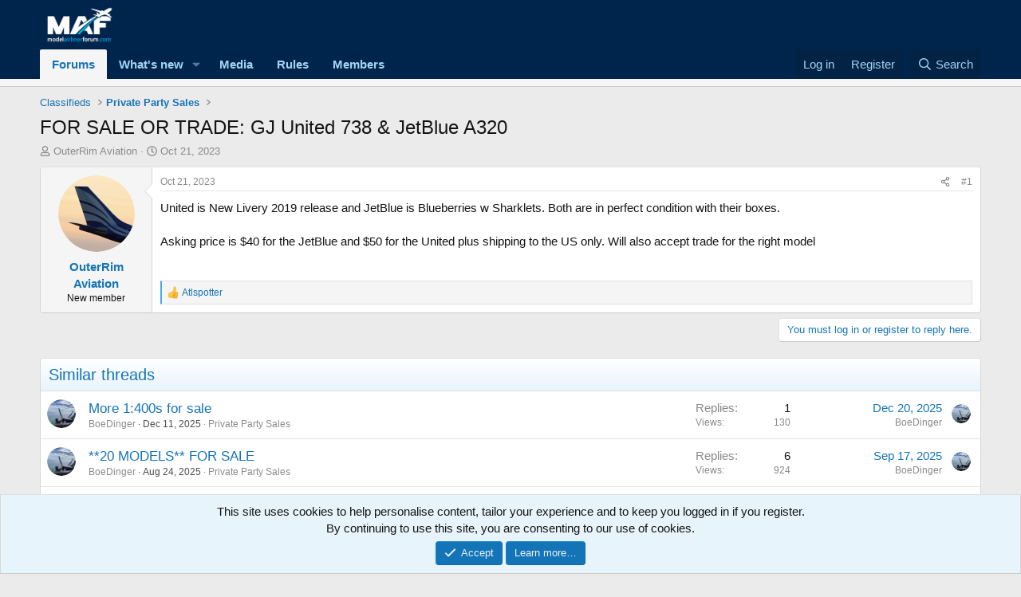

--- FILE ---
content_type: text/html; charset=utf-8
request_url: https://modelairlinerforum.com/threads/for-sale-or-trade-gj-united-738-jetblue-a320.1426/
body_size: 12229
content:
<!DOCTYPE html>
<html id="XF" lang="en-US" dir="LTR"
	data-app="public"
	data-template="thread_view"
	data-container-key="node-10"
	data-content-key="thread-1426"
	data-logged-in="false"
	data-cookie-prefix="xf_"
	data-csrf="1768960187,663cea76e701c42218c4c451a512b601"
	class="has-no-js template-thread_view"
	>
<head>
	<script async src="https://pagead2.googlesyndication.com/pagead/js/adsbygoogle.js?client=ca-pub-9373333480755665"
     crossorigin="anonymous"></script>
	
	<meta charset="utf-8" />
	<meta http-equiv="X-UA-Compatible" content="IE=Edge" />
	<meta name="viewport" content="width=device-width, initial-scale=1, viewport-fit=cover">

	
	
	

	<title>FOR SALE OR TRADE: GJ United 738 &amp; JetBlue A320 | MAF - Model Airliner Forum</title>

	<link rel="manifest" href="/webmanifest.php">
	
		<meta name="theme-color" content="#ffffff" />
	

	<meta name="apple-mobile-web-app-title" content="MAF">
	
		<link rel="apple-touch-icon" href="/data/assets/logo/PlaneIcononwhite.png">
	

	
		
		<meta name="description" content="United is New Livery 2019 release and JetBlue is Blueberries w Sharklets. Both are in perfect condition with their boxes. 

Asking price is $40 for the..." />
		<meta property="og:description" content="United is New Livery 2019 release and JetBlue is Blueberries w Sharklets. Both are in perfect condition with their boxes. 

Asking price is $40 for the JetBlue and $50 for the United plus shipping to the US only. Will also accept trade for the right model" />
		<meta property="twitter:description" content="United is New Livery 2019 release and JetBlue is Blueberries w Sharklets. Both are in perfect condition with their boxes. 

Asking price is $40 for the JetBlue and $50 for the United plus shipping..." />
	
	
		<meta property="og:url" content="https://modelairlinerforum.com/threads/for-sale-or-trade-gj-united-738-jetblue-a320.1426/" />
	
		<link rel="canonical" href="https://modelairlinerforum.com/threads/for-sale-or-trade-gj-united-738-jetblue-a320.1426/" />
	

	
		
	
	
	<meta property="og:site_name" content="MAF - Model Airliner Forum" />


	
	
		
	
	
	<meta property="og:type" content="website" />


	
	
		
	
	
	
		<meta property="og:title" content="FOR SALE OR TRADE: GJ United 738 &amp; JetBlue A320" />
		<meta property="twitter:title" content="FOR SALE OR TRADE: GJ United 738 &amp; JetBlue A320" />
	


	
	
	
	
		
	
	
	
		<meta property="og:image" content="https://modelairlinerforum.com/data/assets/logo/MAFlogo2coloronwhite.png" />
		<meta property="twitter:image" content="https://modelairlinerforum.com/data/assets/logo/MAFlogo2coloronwhite.png" />
		<meta property="twitter:card" content="summary" />
	


	

		<!-- Google Tag Manager -->
	<script>(function(w,d,s,l,i){w[l]=w[l]||[];w[l].push({'gtm.start':
new Date().getTime(),event:'gtm.js'});var f=d.getElementsByTagName(s)[0],
j=d.createElement(s),dl=l!='dataLayer'?'&l='+l:'';j.async=true;j.src=
'https://www.googletagmanager.com/gtm.js?id='+i+dl;f.parentNode.insertBefore(j,f);
})(window,document,'script','dataLayer','GTM-KDNGZB5R');</script>
	<!-- End Google Tag Manager -->
	
	
	
	
	

	<link rel="stylesheet" href="/css.php?css=public%3Anormalize.css%2Cpublic%3Afa.css%2Cpublic%3Acore.less%2Cpublic%3Aapp.less&amp;s=1&amp;l=1&amp;d=1755153086&amp;k=229f2a9597d548c0cf43cb06bfee82a2f439a9cd" />

	<link rel="stylesheet" href="/css.php?css=public%3Amessage.less%2Cpublic%3Anotices.less%2Cpublic%3Ashare_controls.less%2Cpublic%3Astructured_list.less%2Cpublic%3Aextra.less&amp;s=1&amp;l=1&amp;d=1755153086&amp;k=3baa808f2df5d608198f0779c681e8550cf32db8" />


	
		<script src="/js/xf/preamble.min.js?_v=b9091513"></script>
	

	
	<script src="/js/vendor/vendor-compiled.js?_v=b9091513" defer></script>
	<script src="/js/xf/core-compiled.js?_v=b9091513" defer></script>

	<script>
		XF.ready(() =>
		{
			XF.extendObject(true, XF.config, {
				// 
				userId: 0,
				enablePush: true,
				pushAppServerKey: 'BJJgQNedvbe3SD83Bq4gYwcNc_JWKtG2yqGh83-jcgc5mdL5MJZ-R6jVAOF1as7VeEJuzbqncgHPeT2iKU-1S1Q',
				url: {
					fullBase: 'https://modelairlinerforum.com/',
					basePath: '/',
					css: '/css.php?css=__SENTINEL__&s=1&l=1&d=1755153086',
					js: '/js/__SENTINEL__?_v=b9091513',
					icon: '/data/local/icons/__VARIANT__.svg?v=1755153121#__NAME__',
					iconInline: '/styles/fa/__VARIANT__/__NAME__.svg?v=5.15.3',
					keepAlive: '/login/keep-alive'
				},
				cookie: {
					path: '/',
					domain: '',
					prefix: 'xf_',
					secure: true,
					consentMode: 'simple',
					consented: ["optional","_third_party"]
				},
				cacheKey: 'f3ed7234243583f554e27d349fe769c5',
				csrf: '1768960187,663cea76e701c42218c4c451a512b601',
				js: {},
				fullJs: false,
				css: {"public:message.less":true,"public:notices.less":true,"public:share_controls.less":true,"public:structured_list.less":true,"public:extra.less":true},
				time: {
					now: 1768960187,
					today: 1768885200,
					todayDow: 2,
					tomorrow: 1768971600,
					yesterday: 1768798800,
					week: 1768366800,
					month: 1767243600,
					year: 1767243600
				},
				style: {
					light: '',
					dark: '',
					defaultColorScheme: 'light'
				},
				borderSizeFeature: '3px',
				fontAwesomeWeight: 'r',
				enableRtnProtect: true,
				
				enableFormSubmitSticky: true,
				imageOptimization: '0',
				imageOptimizationQuality: 0.85,
				uploadMaxFilesize: 268435456,
				uploadMaxWidth: 0,
				uploadMaxHeight: 0,
				allowedVideoExtensions: ["m4v","mov","mp4","mp4v","mpeg","mpg","ogv","webm"],
				allowedAudioExtensions: ["mp3","opus","ogg","wav"],
				shortcodeToEmoji: true,
				visitorCounts: {
					conversations_unread: '0',
					alerts_unviewed: '0',
					total_unread: '0',
					title_count: true,
					icon_indicator: true
				},
				jsMt: {"xf\/action.js":"291e525d","xf\/embed.js":"2dc9e02e","xf\/form.js":"2dc9e02e","xf\/structure.js":"291e525d","xf\/tooltip.js":"2dc9e02e"},
				jsState: {},
				publicMetadataLogoUrl: 'https://modelairlinerforum.com/data/assets/logo/MAFlogo2coloronwhite.png',
				publicPushBadgeUrl: 'https://modelairlinerforum.com/styles/default/xenforo/bell.png'
			})

			XF.extendObject(XF.phrases, {
				// 
				date_x_at_time_y:     "{date} at {time}",
				day_x_at_time_y:      "{day} at {time}",
				yesterday_at_x:       "Yesterday at {time}",
				x_minutes_ago:        "{minutes} minutes ago",
				one_minute_ago:       "1 minute ago",
				a_moment_ago:         "A moment ago",
				today_at_x:           "Today at {time}",
				in_a_moment:          "In a moment",
				in_a_minute:          "In a minute",
				in_x_minutes:         "In {minutes} minutes",
				later_today_at_x:     "Later today at {time}",
				tomorrow_at_x:        "Tomorrow at {time}",
				short_date_x_minutes: "{minutes}m",
				short_date_x_hours:   "{hours}h",
				short_date_x_days:    "{days}d",

				day0: "Sunday",
				day1: "Monday",
				day2: "Tuesday",
				day3: "Wednesday",
				day4: "Thursday",
				day5: "Friday",
				day6: "Saturday",

				dayShort0: "Sun",
				dayShort1: "Mon",
				dayShort2: "Tue",
				dayShort3: "Wed",
				dayShort4: "Thu",
				dayShort5: "Fri",
				dayShort6: "Sat",

				month0: "January",
				month1: "February",
				month2: "March",
				month3: "April",
				month4: "May",
				month5: "June",
				month6: "July",
				month7: "August",
				month8: "September",
				month9: "October",
				month10: "November",
				month11: "December",

				active_user_changed_reload_page: "The active user has changed. Reload the page for the latest version.",
				server_did_not_respond_in_time_try_again: "The server did not respond in time. Please try again.",
				oops_we_ran_into_some_problems: "Oops! We ran into some problems.",
				oops_we_ran_into_some_problems_more_details_console: "Oops! We ran into some problems. Please try again later. More error details may be in the browser console.",
				file_too_large_to_upload: "The file is too large to be uploaded.",
				uploaded_file_is_too_large_for_server_to_process: "The uploaded file is too large for the server to process.",
				files_being_uploaded_are_you_sure: "Files are still being uploaded. Are you sure you want to submit this form?",
				attach: "Attach files",
				rich_text_box: "Rich text box",
				close: "Close",
				link_copied_to_clipboard: "Link copied to clipboard.",
				text_copied_to_clipboard: "Text copied to clipboard.",
				loading: "Loading…",
				you_have_exceeded_maximum_number_of_selectable_items: "You have exceeded the maximum number of selectable items.",

				processing: "Processing",
				'processing...': "Processing…",

				showing_x_of_y_items: "Showing {count} of {total} items",
				showing_all_items: "Showing all items",
				no_items_to_display: "No items to display",

				number_button_up: "Increase",
				number_button_down: "Decrease",

				push_enable_notification_title: "Push notifications enabled successfully at MAF - Model Airliner Forum",
				push_enable_notification_body: "Thank you for enabling push notifications!",

				pull_down_to_refresh: "Pull down to refresh",
				release_to_refresh: "Release to refresh",
				refreshing: "Refreshing…"
			})
		})
	</script>

	


	
		<link rel="icon" type="image/png" href="https://modelairlinerforum.com/data/assets/logo/PlaneIcononwhite.png" sizes="32x32" />
	
	
	<script async src="https://www.googletagmanager.com/gtag/js?id=G-DST1J3CYCC"></script>
	<script>
		window.dataLayer = window.dataLayer || [];
		function gtag(){dataLayer.push(arguments);}
		gtag('js', new Date());
		gtag('config', 'G-DST1J3CYCC', {
			// 
			
			
		});
	</script>

<script defer src="https://cloudmetrics.xenforo.com/js/essential.js" data-website-id="2020858913252070"></script>

</head>
<body data-template="thread_view">

	<!-- Google Tag Manager (noscript) -->
<noscript><iframe src="https://www.googletagmanager.com/ns.html?id=GTM-KDNGZB5R"
height="0" width="0" style="display:none;visibility:hidden"></iframe></noscript>
<!-- End Google Tag Manager (noscript) -->
	
<div class="p-pageWrapper" id="top">





<header class="p-header" id="header">
	<div class="p-header-inner">
		<div class="p-header-content">

			<div class="p-header-logo p-header-logo--image">
				<a href="/">
					<img src="/data/assets/logo/MAFlogo2coloronblue.png" srcset="" alt="MAF - Model Airliner Forum"
						width="100" height="36" />
				</a>
			</div>

			
		</div>
	</div>
</header>





	<div class="p-navSticky p-navSticky--primary" data-xf-init="sticky-header">
		
	<nav class="p-nav">
		<div class="p-nav-inner">
			<button type="button" class="button button--plain p-nav-menuTrigger" data-xf-click="off-canvas" data-menu=".js-headerOffCanvasMenu" tabindex="0" aria-label="Menu"><span class="button-text">
				<i aria-hidden="true"></i>
			</span></button>

			<div class="p-nav-smallLogo">
				<a href="/">
					<img src="/data/assets/logo/MAFlogo2coloronblue.png" srcset="" alt="MAF - Model Airliner Forum"
						width="100" height="36" />
				</a>
			</div>

			<div class="p-nav-scroller hScroller" data-xf-init="h-scroller" data-auto-scroll=".p-navEl.is-selected">
				<div class="hScroller-scroll">
					<ul class="p-nav-list js-offCanvasNavSource">
					
						<li>
							
	<div class="p-navEl is-selected" >
		

			
	
	<a href="/"
		class="p-navEl-link "
		
		data-xf-key="1"
		data-nav-id="forums">Forums</a>


			

		
		
	</div>

						</li>
					
						<li>
							
	<div class="p-navEl " data-has-children="true">
		

			
	
	<a href="/whats-new/"
		class="p-navEl-link p-navEl-link--splitMenu "
		
		
		data-nav-id="whatsNew">What's new</a>


			<a data-xf-key="2"
				data-xf-click="menu"
				data-menu-pos-ref="< .p-navEl"
				class="p-navEl-splitTrigger"
				role="button"
				tabindex="0"
				aria-label="Toggle expanded"
				aria-expanded="false"
				aria-haspopup="true"></a>

		
		
			<div class="menu menu--structural" data-menu="menu" aria-hidden="true">
				<div class="menu-content">
					
						
	
	
	<a href="/featured/"
		class="menu-linkRow u-indentDepth0 js-offCanvasCopy "
		
		
		data-nav-id="featured">Featured content</a>

	

					
				</div>
			</div>
		
	</div>

						</li>
					
						<li>
							
	<div class="p-navEl " >
		

			
	
	<a href="/media/"
		class="p-navEl-link "
		
		data-xf-key="3"
		data-nav-id="xfmg">Media</a>


			

		
		
	</div>

						</li>
					
						<li>
							
	<div class="p-navEl " >
		

			
	
	<a href="/help/terms"
		class="p-navEl-link "
		
		data-xf-key="4"
		data-nav-id="Rules">Rules</a>


			

		
		
	</div>

						</li>
					
						<li>
							
	<div class="p-navEl " >
		

			
	
	<a href="/members/"
		class="p-navEl-link "
		
		data-xf-key="5"
		data-nav-id="members">Members</a>


			

		
		
	</div>

						</li>
					
					</ul>
				</div>
			</div>

			<div class="p-nav-opposite">
				<div class="p-navgroup p-account p-navgroup--guest">
					
						<a href="/login/" class="p-navgroup-link p-navgroup-link--textual p-navgroup-link--logIn"
							data-xf-click="overlay" data-follow-redirects="on">
							<span class="p-navgroup-linkText">Log in</span>
						</a>
						
							<a href="/register/" class="p-navgroup-link p-navgroup-link--textual p-navgroup-link--register"
								data-xf-click="overlay" data-follow-redirects="on">
								<span class="p-navgroup-linkText">Register</span>
							</a>
						
					
				</div>

				<div class="p-navgroup p-discovery">
					<a href="/whats-new/"
						class="p-navgroup-link p-navgroup-link--iconic p-navgroup-link--whatsnew"
						aria-label="What&#039;s new"
						title="What&#039;s new">
						<i aria-hidden="true"></i>
						<span class="p-navgroup-linkText">What's new</span>
					</a>

					
						<a href="/search/"
							class="p-navgroup-link p-navgroup-link--iconic p-navgroup-link--search"
							data-xf-click="menu"
							data-xf-key="/"
							aria-label="Search"
							aria-expanded="false"
							aria-haspopup="true"
							title="Search">
							<i aria-hidden="true"></i>
							<span class="p-navgroup-linkText">Search</span>
						</a>
						<div class="menu menu--structural menu--wide" data-menu="menu" aria-hidden="true">
							<form action="/search/search" method="post"
								class="menu-content"
								data-xf-init="quick-search">

								<h3 class="menu-header">Search</h3>
								
								<div class="menu-row">
									
										<div class="inputGroup inputGroup--joined">
											<input type="text" class="input" name="keywords" placeholder="Search…" aria-label="Search" data-menu-autofocus="true" />
											
			<select name="constraints" class="js-quickSearch-constraint input" aria-label="Search within">
				<option value="">Everywhere</option>
<option value="{&quot;search_type&quot;:&quot;post&quot;}">Threads</option>
<option value="{&quot;search_type&quot;:&quot;post&quot;,&quot;c&quot;:{&quot;nodes&quot;:[10],&quot;child_nodes&quot;:1}}">This forum</option>
<option value="{&quot;search_type&quot;:&quot;post&quot;,&quot;c&quot;:{&quot;thread&quot;:1426}}">This thread</option>

			</select>
		
										</div>
									
								</div>

								
								<div class="menu-row">
									<label class="iconic"><input type="checkbox"  name="c[title_only]" value="1" /><i aria-hidden="true"></i><span class="iconic-label">Search titles only</span></label>

								</div>
								
								<div class="menu-row">
									<div class="inputGroup">
										<span class="inputGroup-text" id="ctrl_search_menu_by_member">By:</span>
										<input type="text" class="input" name="c[users]" data-xf-init="auto-complete" placeholder="Member" aria-labelledby="ctrl_search_menu_by_member" />
									</div>
								</div>
								<div class="menu-footer">
									<span class="menu-footer-controls">
										<button type="submit" class="button button--icon button--icon--search button--primary"><i class="fa--xf far fa-search "><svg xmlns="http://www.w3.org/2000/svg" role="img" aria-hidden="true" ><use href="/data/local/icons/regular.svg?v=1755153121#search"></use></svg></i><span class="button-text">Search</span></button>
										<a href="/search/" class="button "><span class="button-text">Advanced search…</span></a>
									</span>
								</div>

								<input type="hidden" name="_xfToken" value="1768960187,663cea76e701c42218c4c451a512b601" />
							</form>
						</div>
					
				</div>
			</div>
		</div>
	</nav>

	</div>
	
	
		<div class="p-sectionLinks p-sectionLinks--empty"></div>
	



<div class="offCanvasMenu offCanvasMenu--nav js-headerOffCanvasMenu" data-menu="menu" aria-hidden="true" data-ocm-builder="navigation">
	<div class="offCanvasMenu-backdrop" data-menu-close="true"></div>
	<div class="offCanvasMenu-content">
		<div class="offCanvasMenu-header">
			Menu
			<a class="offCanvasMenu-closer" data-menu-close="true" role="button" tabindex="0" aria-label="Close"></a>
		</div>
		
			<div class="p-offCanvasRegisterLink">
				<div class="offCanvasMenu-linkHolder">
					<a href="/login/" class="offCanvasMenu-link" data-xf-click="overlay" data-menu-close="true">
						Log in
					</a>
				</div>
				<hr class="offCanvasMenu-separator" />
				
					<div class="offCanvasMenu-linkHolder">
						<a href="/register/" class="offCanvasMenu-link" data-xf-click="overlay" data-menu-close="true">
							Register
						</a>
					</div>
					<hr class="offCanvasMenu-separator" />
				
			</div>
		
		<div class="js-offCanvasNavTarget"></div>
		<div class="offCanvasMenu-installBanner js-installPromptContainer" style="display: none;" data-xf-init="install-prompt">
			<div class="offCanvasMenu-installBanner-header">Install the app</div>
			<button type="button" class="button js-installPromptButton"><span class="button-text">Install</span></button>
		</div>
	</div>
</div>

<div class="p-body">
	<div class="p-body-inner">
		<!--XF:EXTRA_OUTPUT-->

		

		

		
		
	
		<ul class="p-breadcrumbs "
			itemscope itemtype="https://schema.org/BreadcrumbList">
		
			

			
			

			

			
			
				
				
	<li itemprop="itemListElement" itemscope itemtype="https://schema.org/ListItem">
		<a href="/#classifieds.9" itemprop="item">
			<span itemprop="name">Classifieds</span>
		</a>
		<meta itemprop="position" content="1" />
	</li>

			
				
				
	<li itemprop="itemListElement" itemscope itemtype="https://schema.org/ListItem">
		<a href="/forums/private-party-sales.10/" itemprop="item">
			<span itemprop="name">Private Party Sales</span>
		</a>
		<meta itemprop="position" content="2" />
	</li>

			

		
		</ul>
	

		

		
	<noscript class="js-jsWarning"><div class="blockMessage blockMessage--important blockMessage--iconic u-noJsOnly">JavaScript is disabled. For a better experience, please enable JavaScript in your browser before proceeding.</div></noscript>

		
	<div class="blockMessage blockMessage--important blockMessage--iconic js-browserWarning" style="display: none">You are using an out of date browser. It  may not display this or other websites correctly.<br />You should upgrade or use an <a href="https://www.google.com/chrome/" target="_blank" rel="noopener">alternative browser</a>.</div>


		
			<div class="p-body-header">
			
				
					<div class="p-title ">
					
						
							<h1 class="p-title-value">FOR SALE OR TRADE: GJ United 738 &amp; JetBlue A320</h1>
						
						
					
					</div>
				

				
					<div class="p-description">
	<ul class="listInline listInline--bullet">
		<li>
			<i class="fa--xf far fa-user "><svg xmlns="http://www.w3.org/2000/svg" role="img" ><title>Thread starter</title><use href="/data/local/icons/regular.svg?v=1755153121#user"></use></svg></i>
			<span class="u-srOnly">Thread starter</span>

			<a href="/members/outerrim-aviation.88/" class="username  u-concealed" dir="auto" data-user-id="88" data-xf-init="member-tooltip">OuterRim Aviation</a>
		</li>
		<li>
			<i class="fa--xf far fa-clock "><svg xmlns="http://www.w3.org/2000/svg" role="img" ><title>Start date</title><use href="/data/local/icons/regular.svg?v=1755153121#clock"></use></svg></i>
			<span class="u-srOnly">Start date</span>

			<a href="/threads/for-sale-or-trade-gj-united-738-jetblue-a320.1426/" class="u-concealed"><time  class="u-dt" dir="auto" datetime="2023-10-21T21:28:34-0400" data-timestamp="1697938114" data-date="Oct 21, 2023" data-time="9:28 PM" data-short="Oct &#039;23" title="Oct 21, 2023 at 9:28 PM">Oct 21, 2023</time></a>
		</li>
		
		
	</ul>
</div>
				
			
			</div>
		

		<div class="p-body-main  ">
			
			<div class="p-body-contentCol"></div>
			

			

			<div class="p-body-content">
				
				<div class="p-body-pageContent">










	
	
	
		
	
	
	


	
	
	
		
	
	
	


	
	
		
	
	
	


	
	



	












	

	
		
	



















<div class="block block--messages" data-xf-init="" data-type="post" data-href="/inline-mod/" data-search-target="*">

	<span class="u-anchorTarget" id="posts"></span>

	
		
	

	

	<div class="block-outer"></div>

	

	
		
	<div class="block-outer js-threadStatusField"></div>

	

	<div class="block-container lbContainer"
		data-xf-init="lightbox select-to-quote"
		data-message-selector=".js-post"
		data-lb-id="thread-1426"
		data-lb-universal="1">

		<div class="block-body js-replyNewMessageContainer">
			
				

					

					
						

	
	

	

	
	<article class="message message--post js-post js-inlineModContainer  "
		data-author="OuterRim Aviation"
		data-content="post-22789"
		id="js-post-22789"
		>

		

		<span class="u-anchorTarget" id="post-22789"></span>

		
			<div class="message-inner">
				
					<div class="message-cell message-cell--user">
						

	<section class="message-user"
		
		
		>

		

		<div class="message-avatar ">
			<div class="message-avatar-wrapper">
				<a href="/members/outerrim-aviation.88/" class="avatar avatar--m" data-user-id="88" data-xf-init="member-tooltip">
			<img src="/data/avatars/m/0/88.jpg?1665772851" srcset="/data/avatars/l/0/88.jpg?1665772851 2x" alt="OuterRim Aviation" class="avatar-u88-m" width="96" height="96" loading="lazy" /> 
		</a>
				
			</div>
		</div>
		<div class="message-userDetails">
			<h4 class="message-name"><a href="/members/outerrim-aviation.88/" class="username " dir="auto" data-user-id="88" data-xf-init="member-tooltip">OuterRim Aviation</a></h4>
			<h5 class="userTitle message-userTitle" dir="auto">New member</h5>
			
		</div>
		
			
			
		
		<span class="message-userArrow"></span>
	</section>

					</div>
				

				
					<div class="message-cell message-cell--main">
					
						<div class="message-main js-quickEditTarget">

							
								

	

	<header class="message-attribution message-attribution--split">
		<ul class="message-attribution-main listInline ">
			
			
			<li class="u-concealed">
				<a href="/threads/for-sale-or-trade-gj-united-738-jetblue-a320.1426/post-22789" rel="nofollow" >
					<time  class="u-dt" dir="auto" datetime="2023-10-21T21:28:34-0400" data-timestamp="1697938114" data-date="Oct 21, 2023" data-time="9:28 PM" data-short="Oct &#039;23" title="Oct 21, 2023 at 9:28 PM">Oct 21, 2023</time>
				</a>
			</li>
			
		</ul>

		<ul class="message-attribution-opposite message-attribution-opposite--list ">
			
			<li>
				<a href="/threads/for-sale-or-trade-gj-united-738-jetblue-a320.1426/post-22789"
					class="message-attribution-gadget"
					data-xf-init="share-tooltip"
					data-href="/posts/22789/share"
					aria-label="Share"
					rel="nofollow">
					<i class="fa--xf far fa-share-alt "><svg xmlns="http://www.w3.org/2000/svg" role="img" aria-hidden="true" ><use href="/data/local/icons/regular.svg?v=1755153121#share-alt"></use></svg></i>
				</a>
			</li>
			
				<li class="u-hidden js-embedCopy">
					
	<a href="javascript:"
		data-xf-init="copy-to-clipboard"
		data-copy-text="&lt;div class=&quot;js-xf-embed&quot; data-url=&quot;https://modelairlinerforum.com&quot; data-content=&quot;post-22789&quot;&gt;&lt;/div&gt;&lt;script defer src=&quot;https://modelairlinerforum.com/js/xf/external_embed.js?_v=b9091513&quot;&gt;&lt;/script&gt;"
		data-success="Embed code HTML copied to clipboard."
		class="">
		<i class="fa--xf far fa-code "><svg xmlns="http://www.w3.org/2000/svg" role="img" aria-hidden="true" ><use href="/data/local/icons/regular.svg?v=1755153121#code"></use></svg></i>
	</a>

				</li>
			
			
			
				<li>
					<a href="/threads/for-sale-or-trade-gj-united-738-jetblue-a320.1426/post-22789" rel="nofollow">
						#1
					</a>
				</li>
			
		</ul>
	</header>

							

							<div class="message-content js-messageContent">
							

								
									
	
	
	

								

								
									
	

	<div class="message-userContent lbContainer js-lbContainer "
		data-lb-id="post-22789"
		data-lb-caption-desc="OuterRim Aviation &middot; Oct 21, 2023 at 9:28 PM">

		
			

	
		
	

		

		<article class="message-body js-selectToQuote">
			
				
			

			<div >
				
					<div class="bbWrapper">United is New Livery 2019 release and JetBlue is Blueberries w Sharklets. Both are in perfect condition with their boxes. <br />
<br />
Asking price is $40 for the JetBlue and $50 for the United plus shipping to the US only. Will also accept trade for the right model</div>
				
			</div>

			<div class="js-selectToQuoteEnd">&nbsp;</div>
			
				
			
		</article>

		
			

	
		
	

		

		
	</div>

								

								
									
	

	

								

								
									
	

								

							
							</div>

							
								
	

	<footer class="message-footer">
		

		

		<div class="reactionsBar js-reactionsList is-active">
			
	
	
		<ul class="reactionSummary">
		
			<li><span class="reaction reaction--small reaction--1" data-reaction-id="1"><i aria-hidden="true"></i><img src="https://cdn.jsdelivr.net/joypixels/assets/8.0/png/unicode/64/1f44d.png" loading="lazy" width="64" height="64" class="reaction-image reaction-image--emoji js-reaction" alt="Like" title="Like" /></span></li>
		
		</ul>
	


<span class="u-srOnly">Reactions:</span>
<a class="reactionsBar-link" href="/posts/22789/reactions" data-xf-click="overlay" data-cache="false" rel="nofollow"><bdi>Atlspotter</bdi></a>
		</div>

		<div class="js-historyTarget message-historyTarget toggleTarget" data-href="trigger-href"></div>
	</footer>

							
						</div>

					
					</div>
				
			</div>
		
	</article>

	
	

					

					

				
			
		</div>
	</div>

	
		<div class="block-outer block-outer--after">
			
				

				
				
					<div class="block-outer-opposite">
						
							<a href="/login/" class="button button--link button--wrap" data-xf-click="overlay"><span class="button-text">
								You must log in or register to reply here.
							</span></a>
						
					</div>
				
			
		</div>
	

	
	

</div>









	<div class="block"  data-widget-id="11" data-widget-key="xfes_thread_view_below_quick_reply_similar_threads" data-widget-definition="xfes_similar_threads">
		<div class="block-container">
			
				<h3 class="block-header">Similar threads</h3>

				<div class="block-body">
					<div class="structItemContainer">
						
							

	

	<div class="structItem structItem--thread js-inlineModContainer js-threadListItem-3299" data-author="BoeDinger">

	
		<div class="structItem-cell structItem-cell--icon">
			<div class="structItem-iconContainer">
				<a href="/members/boedinger.47/" class="avatar avatar--s" data-user-id="47" data-xf-init="member-tooltip">
			<img src="/data/avatars/s/0/47.jpg?1752715011" srcset="/data/avatars/m/0/47.jpg?1752715011 2x" alt="BoeDinger" class="avatar-u47-s" width="48" height="48" loading="lazy" /> 
		</a>
				
			</div>
		</div>
	

	
		<div class="structItem-cell structItem-cell--main" data-xf-init="touch-proxy">
			

			<div class="structItem-title">
				
				
				<a href="/threads/more-1-400s-for-sale.3299/" class="" data-tp-primary="on" data-xf-init="preview-tooltip" data-preview-url="/threads/more-1-400s-for-sale.3299/preview"
					>
					More 1:400s for sale
				</a>
			</div>

			<div class="structItem-minor">
				

				
					<ul class="structItem-parts">
						<li><a href="/members/boedinger.47/" class="username " dir="auto" data-user-id="47" data-xf-init="member-tooltip">BoeDinger</a></li>
						<li class="structItem-startDate"><a href="/threads/more-1-400s-for-sale.3299/" rel="nofollow"><time  class="u-dt" dir="auto" datetime="2025-12-11T20:25:52-0500" data-timestamp="1765502752" data-date="Dec 11, 2025" data-time="8:25 PM" data-short="Dec &#039;25" title="Dec 11, 2025 at 8:25 PM">Dec 11, 2025</time></a></li>
						
							<li><a href="/forums/private-party-sales.10/">Private Party Sales</a></li>
						
					</ul>

					
				
			</div>
		</div>
	

	
		<div class="structItem-cell structItem-cell--meta" title="First message reaction score: 1">
			<dl class="pairs pairs--justified">
				<dt>Replies</dt>
				<dd>1</dd>
			</dl>
			<dl class="pairs pairs--justified structItem-minor">
				<dt>Views</dt>
				<dd>130</dd>
			</dl>
		</div>
	

	
		<div class="structItem-cell structItem-cell--latest">
			
				<a href="/threads/more-1-400s-for-sale.3299/latest" rel="nofollow"><time  class="structItem-latestDate u-dt" dir="auto" datetime="2025-12-20T14:59:07-0500" data-timestamp="1766260747" data-date="Dec 20, 2025" data-time="2:59 PM" data-short="Dec &#039;25" title="Dec 20, 2025 at 2:59 PM">Dec 20, 2025</time></a>
				<div class="structItem-minor">
					
						<a href="/members/boedinger.47/" class="username " dir="auto" data-user-id="47" data-xf-init="member-tooltip">BoeDinger</a>
					
				</div>
			
		</div>
	

	
		<div class="structItem-cell structItem-cell--icon structItem-cell--iconEnd">
			<div class="structItem-iconContainer">
				
					<a href="/members/boedinger.47/" class="avatar avatar--xxs" data-user-id="47" data-xf-init="member-tooltip">
			<img src="/data/avatars/s/0/47.jpg?1752715011"  alt="BoeDinger" class="avatar-u47-s" width="48" height="48" loading="lazy" /> 
		</a>
				
			</div>
		</div>
	

	</div>

						
							

	

	<div class="structItem structItem--thread js-inlineModContainer js-threadListItem-2806" data-author="BoeDinger">

	
		<div class="structItem-cell structItem-cell--icon">
			<div class="structItem-iconContainer">
				<a href="/members/boedinger.47/" class="avatar avatar--s" data-user-id="47" data-xf-init="member-tooltip">
			<img src="/data/avatars/s/0/47.jpg?1752715011" srcset="/data/avatars/m/0/47.jpg?1752715011 2x" alt="BoeDinger" class="avatar-u47-s" width="48" height="48" loading="lazy" /> 
		</a>
				
			</div>
		</div>
	

	
		<div class="structItem-cell structItem-cell--main" data-xf-init="touch-proxy">
			

			<div class="structItem-title">
				
				
				<a href="/threads/20-models-for-sale.2806/" class="" data-tp-primary="on" data-xf-init="preview-tooltip" data-preview-url="/threads/20-models-for-sale.2806/preview"
					>
					**20 MODELS** FOR SALE
				</a>
			</div>

			<div class="structItem-minor">
				

				
					<ul class="structItem-parts">
						<li><a href="/members/boedinger.47/" class="username " dir="auto" data-user-id="47" data-xf-init="member-tooltip">BoeDinger</a></li>
						<li class="structItem-startDate"><a href="/threads/20-models-for-sale.2806/" rel="nofollow"><time  class="u-dt" dir="auto" datetime="2025-08-24T21:15:43-0400" data-timestamp="1756084543" data-date="Aug 24, 2025" data-time="9:15 PM" data-short="Aug &#039;25" title="Aug 24, 2025 at 9:15 PM">Aug 24, 2025</time></a></li>
						
							<li><a href="/forums/private-party-sales.10/">Private Party Sales</a></li>
						
					</ul>

					
				
			</div>
		</div>
	

	
		<div class="structItem-cell structItem-cell--meta" title="First message reaction score: 0">
			<dl class="pairs pairs--justified">
				<dt>Replies</dt>
				<dd>6</dd>
			</dl>
			<dl class="pairs pairs--justified structItem-minor">
				<dt>Views</dt>
				<dd>924</dd>
			</dl>
		</div>
	

	
		<div class="structItem-cell structItem-cell--latest">
			
				<a href="/threads/20-models-for-sale.2806/latest" rel="nofollow"><time  class="structItem-latestDate u-dt" dir="auto" datetime="2025-09-17T12:49:36-0400" data-timestamp="1758127776" data-date="Sep 17, 2025" data-time="12:49 PM" data-short="Sep &#039;25" title="Sep 17, 2025 at 12:49 PM">Sep 17, 2025</time></a>
				<div class="structItem-minor">
					
						<a href="/members/boedinger.47/" class="username " dir="auto" data-user-id="47" data-xf-init="member-tooltip">BoeDinger</a>
					
				</div>
			
		</div>
	

	
		<div class="structItem-cell structItem-cell--icon structItem-cell--iconEnd">
			<div class="structItem-iconContainer">
				
					<a href="/members/boedinger.47/" class="avatar avatar--xxs" data-user-id="47" data-xf-init="member-tooltip">
			<img src="/data/avatars/s/0/47.jpg?1752715011"  alt="BoeDinger" class="avatar-u47-s" width="48" height="48" loading="lazy" /> 
		</a>
				
			</div>
		</div>
	

	</div>

						
							

	

	<div class="structItem structItem--thread js-inlineModContainer js-threadListItem-2058" data-author="bakejobb_23">

	
		<div class="structItem-cell structItem-cell--icon">
			<div class="structItem-iconContainer">
				<a href="/members/bakejobb_23.1387/" class="avatar avatar--s" data-user-id="1387" data-xf-init="member-tooltip">
			<img src="/data/avatars/s/1/1387.jpg?1762907470" srcset="/data/avatars/m/1/1387.jpg?1762907470 2x" alt="bakejobb_23" class="avatar-u1387-s" width="48" height="48" loading="lazy" /> 
		</a>
				
			</div>
		</div>
	

	
		<div class="structItem-cell structItem-cell--main" data-xf-init="touch-proxy">
			

			<div class="structItem-title">
				
				
				<a href="/threads/1-400-us-airlines-qantas-767-for-sale.2058/" class="" data-tp-primary="on" data-xf-init="preview-tooltip" data-preview-url="/threads/1-400-us-airlines-qantas-767-for-sale.2058/preview"
					>
					1:400 US Airlines + Qantas 767 for sale
				</a>
			</div>

			<div class="structItem-minor">
				

				
					<ul class="structItem-parts">
						<li><a href="/members/bakejobb_23.1387/" class="username " dir="auto" data-user-id="1387" data-xf-init="member-tooltip">bakejobb_23</a></li>
						<li class="structItem-startDate"><a href="/threads/1-400-us-airlines-qantas-767-for-sale.2058/" rel="nofollow"><time  class="u-dt" dir="auto" datetime="2025-01-12T18:17:37-0500" data-timestamp="1736723857" data-date="Jan 12, 2025" data-time="6:17 PM" data-short="Jan &#039;25" title="Jan 12, 2025 at 6:17 PM">Jan 12, 2025</time></a></li>
						
							<li><a href="/forums/private-party-sales.10/">Private Party Sales</a></li>
						
					</ul>

					
				
			</div>
		</div>
	

	
		<div class="structItem-cell structItem-cell--meta" title="First message reaction score: 0">
			<dl class="pairs pairs--justified">
				<dt>Replies</dt>
				<dd>0</dd>
			</dl>
			<dl class="pairs pairs--justified structItem-minor">
				<dt>Views</dt>
				<dd>283</dd>
			</dl>
		</div>
	

	
		<div class="structItem-cell structItem-cell--latest">
			
				<a href="/threads/1-400-us-airlines-qantas-767-for-sale.2058/latest" rel="nofollow"><time  class="structItem-latestDate u-dt" dir="auto" datetime="2025-01-12T18:17:37-0500" data-timestamp="1736723857" data-date="Jan 12, 2025" data-time="6:17 PM" data-short="Jan &#039;25" title="Jan 12, 2025 at 6:17 PM">Jan 12, 2025</time></a>
				<div class="structItem-minor">
					
						<a href="/members/bakejobb_23.1387/" class="username " dir="auto" data-user-id="1387" data-xf-init="member-tooltip">bakejobb_23</a>
					
				</div>
			
		</div>
	

	
		<div class="structItem-cell structItem-cell--icon structItem-cell--iconEnd">
			<div class="structItem-iconContainer">
				
					<a href="/members/bakejobb_23.1387/" class="avatar avatar--xxs" data-user-id="1387" data-xf-init="member-tooltip">
			<img src="/data/avatars/s/1/1387.jpg?1762907470"  alt="bakejobb_23" class="avatar-u1387-s" width="48" height="48" loading="lazy" /> 
		</a>
				
			</div>
		</div>
	

	</div>

						
							

	

	<div class="structItem structItem--thread js-inlineModContainer js-threadListItem-1726" data-author="Purpleplane">

	
		<div class="structItem-cell structItem-cell--icon">
			<div class="structItem-iconContainer">
				<a href="/members/purpleplane.65/" class="avatar avatar--s" data-user-id="65" data-xf-init="member-tooltip">
			<img src="/data/avatars/s/0/65.jpg?1665761798" srcset="/data/avatars/m/0/65.jpg?1665761798 2x" alt="Purpleplane" class="avatar-u65-s" width="48" height="48" loading="lazy" /> 
		</a>
				
			</div>
		</div>
	

	
		<div class="structItem-cell structItem-cell--main" data-xf-init="touch-proxy">
			

			<div class="structItem-title">
				
				
				<a href="/threads/for-sale-or-trade.1726/" class="" data-tp-primary="on" data-xf-init="preview-tooltip" data-preview-url="/threads/for-sale-or-trade.1726/preview"
					>
					For sale or trade.
				</a>
			</div>

			<div class="structItem-minor">
				

				
					<ul class="structItem-parts">
						<li><a href="/members/purpleplane.65/" class="username " dir="auto" data-user-id="65" data-xf-init="member-tooltip">Purpleplane</a></li>
						<li class="structItem-startDate"><a href="/threads/for-sale-or-trade.1726/" rel="nofollow"><time  class="u-dt" dir="auto" datetime="2024-05-20T14:12:03-0400" data-timestamp="1716228723" data-date="May 20, 2024" data-time="2:12 PM" data-short="May &#039;24" title="May 20, 2024 at 2:12 PM">May 20, 2024</time></a></li>
						
							<li><a href="/forums/private-party-sales.10/">Private Party Sales</a></li>
						
					</ul>

					
				
			</div>
		</div>
	

	
		<div class="structItem-cell structItem-cell--meta" title="First message reaction score: 0">
			<dl class="pairs pairs--justified">
				<dt>Replies</dt>
				<dd>0</dd>
			</dl>
			<dl class="pairs pairs--justified structItem-minor">
				<dt>Views</dt>
				<dd>837</dd>
			</dl>
		</div>
	

	
		<div class="structItem-cell structItem-cell--latest">
			
				<a href="/threads/for-sale-or-trade.1726/latest" rel="nofollow"><time  class="structItem-latestDate u-dt" dir="auto" datetime="2024-05-20T14:12:03-0400" data-timestamp="1716228723" data-date="May 20, 2024" data-time="2:12 PM" data-short="May &#039;24" title="May 20, 2024 at 2:12 PM">May 20, 2024</time></a>
				<div class="structItem-minor">
					
						<a href="/members/purpleplane.65/" class="username " dir="auto" data-user-id="65" data-xf-init="member-tooltip">Purpleplane</a>
					
				</div>
			
		</div>
	

	
		<div class="structItem-cell structItem-cell--icon structItem-cell--iconEnd">
			<div class="structItem-iconContainer">
				
					<a href="/members/purpleplane.65/" class="avatar avatar--xxs" data-user-id="65" data-xf-init="member-tooltip">
			<img src="/data/avatars/s/0/65.jpg?1665761798"  alt="Purpleplane" class="avatar-u65-s" width="48" height="48" loading="lazy" /> 
		</a>
				
			</div>
		</div>
	

	</div>

						
							

	

	<div class="structItem structItem--thread js-inlineModContainer js-threadListItem-3109" data-author="JJ Skippy">

	
		<div class="structItem-cell structItem-cell--icon">
			<div class="structItem-iconContainer">
				<a href="/members/jj-skippy.15/" class="avatar avatar--s" data-user-id="15" data-xf-init="member-tooltip">
			<img src="/data/avatars/s/0/15.jpg?1738895827" srcset="/data/avatars/m/0/15.jpg?1738895827 2x" alt="JJ Skippy" class="avatar-u15-s" width="48" height="48" loading="lazy" /> 
		</a>
				
			</div>
		</div>
	

	
		<div class="structItem-cell structItem-cell--main" data-xf-init="touch-proxy">
			

			<div class="structItem-title">
				
				
				<a href="/threads/the-banana-of-the-skies-spirit-airlines-in-1-400-scale.3109/" class="" data-tp-primary="on" data-xf-init="preview-tooltip" data-preview-url="/threads/the-banana-of-the-skies-spirit-airlines-in-1-400-scale.3109/preview"
					>
					The Banana of the Skies: Spirit Airlines in 1:400 Scale
				</a>
			</div>

			<div class="structItem-minor">
				

				
					<ul class="structItem-parts">
						<li><a href="/members/jj-skippy.15/" class="username " dir="auto" data-user-id="15" data-xf-init="member-tooltip">JJ Skippy</a></li>
						<li class="structItem-startDate"><a href="/threads/the-banana-of-the-skies-spirit-airlines-in-1-400-scale.3109/" rel="nofollow"><time  class="u-dt" dir="auto" datetime="2025-11-11T13:49:49-0500" data-timestamp="1762886989" data-date="Nov 11, 2025" data-time="1:49 PM" data-short="Nov &#039;25" title="Nov 11, 2025 at 1:49 PM">Nov 11, 2025</time></a></li>
						
							<li><a href="/forums/1-400-scale.2/">1:400 Scale</a></li>
						
					</ul>

					
				
			</div>
		</div>
	

	
		<div class="structItem-cell structItem-cell--meta" title="First message reaction score: 2">
			<dl class="pairs pairs--justified">
				<dt>Replies</dt>
				<dd>13</dd>
			</dl>
			<dl class="pairs pairs--justified structItem-minor">
				<dt>Views</dt>
				<dd>569</dd>
			</dl>
		</div>
	

	
		<div class="structItem-cell structItem-cell--latest">
			
				<a href="/threads/the-banana-of-the-skies-spirit-airlines-in-1-400-scale.3109/latest" rel="nofollow"><time  class="structItem-latestDate u-dt" dir="auto" datetime="2025-11-12T18:09:18-0500" data-timestamp="1762988958" data-date="Nov 12, 2025" data-time="6:09 PM" data-short="Nov &#039;25" title="Nov 12, 2025 at 6:09 PM">Nov 12, 2025</time></a>
				<div class="structItem-minor">
					
						<a href="/members/miav8diecast.2541/" class="username " dir="auto" data-user-id="2541" data-xf-init="member-tooltip">MIAv8Diecast</a>
					
				</div>
			
		</div>
	

	
		<div class="structItem-cell structItem-cell--icon structItem-cell--iconEnd">
			<div class="structItem-iconContainer">
				
					<a href="/members/miav8diecast.2541/" class="avatar avatar--xxs" data-user-id="2541" data-xf-init="member-tooltip">
			<img src="/data/avatars/s/2/2541.jpg?1745353228"  alt="MIAv8Diecast" class="avatar-u2541-s" width="48" height="48" loading="lazy" /> 
		</a>
				
			</div>
		</div>
	

	</div>

						
					</div>
				</div>
			
		</div>
	</div>




<div class="blockMessage blockMessage--none">
	

	

	
		

		<div class="shareButtons shareButtons--iconic" data-xf-init="share-buttons" data-page-url="" data-page-title="" data-page-desc="" data-page-image="">
			<span class="u-anchorTarget" id="_xfUid-1-1768960187"></span>

			
				<span class="shareButtons-label">Share:</span>
			

			<div class="shareButtons-buttons">
				
					
						<a class="shareButtons-button shareButtons-button--brand shareButtons-button--facebook" href="#_xfUid-1-1768960187" data-href="https://www.facebook.com/sharer.php?u={url}">
							<i class="fa--xf fab fa-facebook-f "><svg xmlns="http://www.w3.org/2000/svg" role="img" aria-hidden="true" ><use href="/data/local/icons/brands.svg?v=1755153121#facebook-f"></use></svg></i>
							<span>Facebook</span>
						</a>
					

					
						<a class="shareButtons-button shareButtons-button--brand shareButtons-button--twitter" href="#_xfUid-1-1768960187" data-href="https://twitter.com/intent/tweet?url={url}&amp;text={title}">
							<i class="fa--xf fab fa-x "><svg xmlns="http://www.w3.org/2000/svg" viewBox="0 0 512 512" role="img" aria-hidden="true" ><path d="M389.2 48h70.6L305.6 224.2 487 464H345L233.7 318.6 106.5 464H35.8L200.7 275.5 26.8 48H172.4L272.9 180.9 389.2 48zM364.4 421.8h39.1L151.1 88h-42L364.4 421.8z"/></svg></i>
							<span>X</span>
						</a>
					

					
						<a class="shareButtons-button shareButtons-button--brand shareButtons-button--bluesky" href="#_xfUid-1-1768960187" data-href="https://bsky.app/intent/compose?text={url}">
							<i class="fa--xf fab fa-bluesky "><svg xmlns="http://www.w3.org/2000/svg" viewBox="0 0 576 512" role="img" aria-hidden="true" ><path d="M407.8 294.7c-3.3-.4-6.7-.8-10-1.3c3.4 .4 6.7 .9 10 1.3zM288 227.1C261.9 176.4 190.9 81.9 124.9 35.3C61.6-9.4 37.5-1.7 21.6 5.5C3.3 13.8 0 41.9 0 58.4S9.1 194 15 213.9c19.5 65.7 89.1 87.9 153.2 80.7c3.3-.5 6.6-.9 10-1.4c-3.3 .5-6.6 1-10 1.4C74.3 308.6-9.1 342.8 100.3 464.5C220.6 589.1 265.1 437.8 288 361.1c22.9 76.7 49.2 222.5 185.6 103.4c102.4-103.4 28.1-156-65.8-169.9c-3.3-.4-6.7-.8-10-1.3c3.4 .4 6.7 .9 10 1.3c64.1 7.1 133.6-15.1 153.2-80.7C566.9 194 576 75 576 58.4s-3.3-44.7-21.6-52.9c-15.8-7.1-40-14.9-103.2 29.8C385.1 81.9 314.1 176.4 288 227.1z"/></svg></i>
							<span>Bluesky</span>
						</a>
					

					
						<a class="shareButtons-button shareButtons-button--brand shareButtons-button--linkedin" href="#_xfUid-1-1768960187" data-href="https://www.linkedin.com/sharing/share-offsite/?url={url}">
							<i class="fa--xf fab fa-linkedin "><svg xmlns="http://www.w3.org/2000/svg" role="img" aria-hidden="true" ><use href="/data/local/icons/brands.svg?v=1755153121#linkedin"></use></svg></i>
							<span>LinkedIn</span>
						</a>
					

					
						<a class="shareButtons-button shareButtons-button--brand shareButtons-button--reddit" href="#_xfUid-1-1768960187" data-href="https://reddit.com/submit?url={url}&amp;title={title}">
							<i class="fa--xf fab fa-reddit-alien "><svg xmlns="http://www.w3.org/2000/svg" role="img" aria-hidden="true" ><use href="/data/local/icons/brands.svg?v=1755153121#reddit-alien"></use></svg></i>
							<span>Reddit</span>
						</a>
					

					
						<a class="shareButtons-button shareButtons-button--brand shareButtons-button--pinterest" href="#_xfUid-1-1768960187" data-href="https://pinterest.com/pin/create/bookmarklet/?url={url}&amp;description={title}&amp;media={image}">
							<i class="fa--xf fab fa-pinterest-p "><svg xmlns="http://www.w3.org/2000/svg" role="img" aria-hidden="true" ><use href="/data/local/icons/brands.svg?v=1755153121#pinterest-p"></use></svg></i>
							<span>Pinterest</span>
						</a>
					

					
						<a class="shareButtons-button shareButtons-button--brand shareButtons-button--tumblr" href="#_xfUid-1-1768960187" data-href="https://www.tumblr.com/widgets/share/tool?canonicalUrl={url}&amp;title={title}">
							<i class="fa--xf fab fa-tumblr "><svg xmlns="http://www.w3.org/2000/svg" role="img" aria-hidden="true" ><use href="/data/local/icons/brands.svg?v=1755153121#tumblr"></use></svg></i>
							<span>Tumblr</span>
						</a>
					

					
						<a class="shareButtons-button shareButtons-button--brand shareButtons-button--whatsApp" href="#_xfUid-1-1768960187" data-href="https://api.whatsapp.com/send?text={title}&nbsp;{url}">
							<i class="fa--xf fab fa-whatsapp "><svg xmlns="http://www.w3.org/2000/svg" role="img" aria-hidden="true" ><use href="/data/local/icons/brands.svg?v=1755153121#whatsapp"></use></svg></i>
							<span>WhatsApp</span>
						</a>
					

					
						<a class="shareButtons-button shareButtons-button--email" href="#_xfUid-1-1768960187" data-href="mailto:?subject={title}&amp;body={url}">
							<i class="fa--xf far fa-envelope "><svg xmlns="http://www.w3.org/2000/svg" role="img" aria-hidden="true" ><use href="/data/local/icons/regular.svg?v=1755153121#envelope"></use></svg></i>
							<span>Email</span>
						</a>
					

					
						<a class="shareButtons-button shareButtons-button--share is-hidden" href="#_xfUid-1-1768960187"
							data-xf-init="web-share"
							data-title="" data-text="" data-url=""
							data-hide=".shareButtons-button:not(.shareButtons-button--share)">

							<i class="fa--xf far fa-share-alt "><svg xmlns="http://www.w3.org/2000/svg" role="img" aria-hidden="true" ><use href="/data/local/icons/regular.svg?v=1755153121#share-alt"></use></svg></i>
							<span>Share</span>
						</a>
					

					
						<a class="shareButtons-button shareButtons-button--link is-hidden" href="#_xfUid-1-1768960187" data-clipboard="{url}">
							<i class="fa--xf far fa-link "><svg xmlns="http://www.w3.org/2000/svg" role="img" aria-hidden="true" ><use href="/data/local/icons/regular.svg?v=1755153121#link"></use></svg></i>
							<span>Link</span>
						</a>
					
				
			</div>
		</div>
	

</div>







</div>
				
			</div>

			
		</div>

		
		
	
		<ul class="p-breadcrumbs p-breadcrumbs--bottom"
			itemscope itemtype="https://schema.org/BreadcrumbList">
		
			

			
			

			

			
			
				
				
	<li itemprop="itemListElement" itemscope itemtype="https://schema.org/ListItem">
		<a href="/#classifieds.9" itemprop="item">
			<span itemprop="name">Classifieds</span>
		</a>
		<meta itemprop="position" content="1" />
	</li>

			
				
				
	<li itemprop="itemListElement" itemscope itemtype="https://schema.org/ListItem">
		<a href="/forums/private-party-sales.10/" itemprop="item">
			<span itemprop="name">Private Party Sales</span>
		</a>
		<meta itemprop="position" content="2" />
	</li>

			

		
		</ul>
	

		
	</div>
</div>

<footer class="p-footer" id="footer">
	<div class="p-footer-inner">

		<div class="p-footer-row">
			
			<div class="p-footer-row-opposite">
				<ul class="p-footer-linkList">
					
						
							<li><a href="/misc/contact" data-xf-click="overlay">Contact us</a></li>
						
					

					
						<li><a href="/help/terms/">Terms and rules</a></li>
					

					
						<li><a href="/help/privacy-policy/">Privacy policy</a></li>
					

					
						<li><a href="/help/">Help</a></li>
					

					

					<li><a href="/forums/-/index.rss" target="_blank" class="p-footer-rssLink" title="RSS"><span aria-hidden="true"><i class="fa--xf far fa-rss "><svg xmlns="http://www.w3.org/2000/svg" role="img" aria-hidden="true" ><use href="/data/local/icons/regular.svg?v=1755153121#rss"></use></svg></i><span class="u-srOnly">RSS</span></span></a></li>
				</ul>
			</div>
		</div>

		
			<div class="p-footer-copyright">
			
				<!--XF:branding--><a href="https://xenforo.com" class="u-concealed" dir="ltr" target="_blank" rel="sponsored noopener">Community platform by XenForo<sup>&reg;</sup> <span class="copyright">&copy; 2010-2025 XenForo Ltd.</span></a><!--/XF:branding-->
				
			
			</div>
		

		
	</div>
</footer>

</div> <!-- closing p-pageWrapper -->

<div class="u-bottomFixer js-bottomFixTarget">
	
	
		
	
		
		

		<ul class="notices notices--bottom_fixer  js-notices"
			data-xf-init="notices"
			data-type="bottom_fixer"
			data-scroll-interval="6">

			
				
	<li class="notice js-notice notice--primary notice--cookie"
		data-notice-id="-1"
		data-delay-duration="0"
		data-display-duration="0"
		data-auto-dismiss="0"
		data-visibility="">

		
		<div class="notice-content">
			
			
	<div class="u-alignCenter">
		This site uses cookies to help personalise content, tailor your experience and to keep you logged in if you register.<br />
By continuing to use this site, you are consenting to our use of cookies.
	</div>

	<div class="u-inputSpacer u-alignCenter">
		<a href="/account/dismiss-notice" class="button button--icon button--icon--confirm js-noticeDismiss button--notice"><i class="fa--xf far fa-check "><svg xmlns="http://www.w3.org/2000/svg" role="img" aria-hidden="true" ><use href="/data/local/icons/regular.svg?v=1755153121#check"></use></svg></i><span class="button-text">Accept</span></a>
		<a href="/help/cookies" class="button button--notice"><span class="button-text">Learn more…</span></a>
	</div>

		</div>
	</li>

			
		</ul>
	

	
</div>


	<div class="u-scrollButtons js-scrollButtons" data-trigger-type="up">
		<a href="#top" class="button button--scroll" data-xf-click="scroll-to"><span class="button-text"><i class="fa--xf far fa-arrow-up "><svg xmlns="http://www.w3.org/2000/svg" role="img" aria-hidden="true" ><use href="/data/local/icons/regular.svg?v=1755153121#arrow-up"></use></svg></i><span class="u-srOnly">Top</span></span></a>
		
	</div>



	<form style="display:none" hidden="hidden">
		<input type="text" name="_xfClientLoadTime" value="" id="_xfClientLoadTime" title="_xfClientLoadTime" tabindex="-1" />
	</form>

	





	
	
		
		
			<script type="application/ld+json">
				{
    "@context": "https://schema.org",
    "@type": "WebPage",
    "url": "https://modelairlinerforum.com/threads/for-sale-or-trade-gj-united-738-jetblue-a320.1426/",
    "mainEntity": {
        "@type": "DiscussionForumPosting",
        "@id": "https://modelairlinerforum.com/threads/for-sale-or-trade-gj-united-738-jetblue-a320.1426/",
        "headline": "FOR SALE OR TRADE: GJ United 738 & JetBlue A320",
        "datePublished": "2023-10-22T01:28:34+00:00",
        "url": "https://modelairlinerforum.com/threads/for-sale-or-trade-gj-united-738-jetblue-a320.1426/",
        "articleSection": "Private Party Sales",
        "author": {
            "@type": "Person",
            "@id": "https://modelairlinerforum.com/members/outerrim-aviation.88/",
            "name": "OuterRim Aviation",
            "url": "https://modelairlinerforum.com/members/outerrim-aviation.88/"
        },
        "interactionStatistic": [
            {
                "@type": "InteractionCounter",
                "interactionType": "https://schema.org/ViewAction",
                "userInteractionCount": 408
            },
            {
                "@type": "InteractionCounter",
                "interactionType": "https://schema.org/CommentAction",
                "userInteractionCount": 0
            },
            {
                "@type": "InteractionCounter",
                "interactionType": "https://schema.org/LikeAction",
                "userInteractionCount": 1
            }
        ],
        "text": "United is New Livery 2019 release and JetBlue is Blueberries w Sharklets. Both are in perfect condition with their boxes. \n\nAsking price is $40 for the JetBlue and $50 for the United plus shipping to the US only. Will also accept trade for the right model"
    },
    "publisher": {
        "@type": "Organization",
        "name": "MAF - Model Airliner Forum",
        "alternateName": "MAF",
        "description": "Model Airliner Forum",
        "url": "https://modelairlinerforum.com",
        "logo": "https://modelairlinerforum.com/data/assets/logo/MAFlogo2coloronwhite.png"
    }
}
			</script>
		
	


<script defer src="https://static.cloudflareinsights.com/beacon.min.js/vcd15cbe7772f49c399c6a5babf22c1241717689176015" integrity="sha512-ZpsOmlRQV6y907TI0dKBHq9Md29nnaEIPlkf84rnaERnq6zvWvPUqr2ft8M1aS28oN72PdrCzSjY4U6VaAw1EQ==" data-cf-beacon='{"version":"2024.11.0","token":"c41820bb10fb4f2f8adabedef28a7ad3","r":1,"server_timing":{"name":{"cfCacheStatus":true,"cfEdge":true,"cfExtPri":true,"cfL4":true,"cfOrigin":true,"cfSpeedBrain":true},"location_startswith":null}}' crossorigin="anonymous"></script>
</body>
</html>











--- FILE ---
content_type: text/html; charset=utf-8
request_url: https://www.google.com/recaptcha/api2/aframe
body_size: 268
content:
<!DOCTYPE HTML><html><head><meta http-equiv="content-type" content="text/html; charset=UTF-8"></head><body><script nonce="vC7iWkOQp_uIEQAHKICYdg">/** Anti-fraud and anti-abuse applications only. See google.com/recaptcha */ try{var clients={'sodar':'https://pagead2.googlesyndication.com/pagead/sodar?'};window.addEventListener("message",function(a){try{if(a.source===window.parent){var b=JSON.parse(a.data);var c=clients[b['id']];if(c){var d=document.createElement('img');d.src=c+b['params']+'&rc='+(localStorage.getItem("rc::a")?sessionStorage.getItem("rc::b"):"");window.document.body.appendChild(d);sessionStorage.setItem("rc::e",parseInt(sessionStorage.getItem("rc::e")||0)+1);localStorage.setItem("rc::h",'1768960190239');}}}catch(b){}});window.parent.postMessage("_grecaptcha_ready", "*");}catch(b){}</script></body></html>